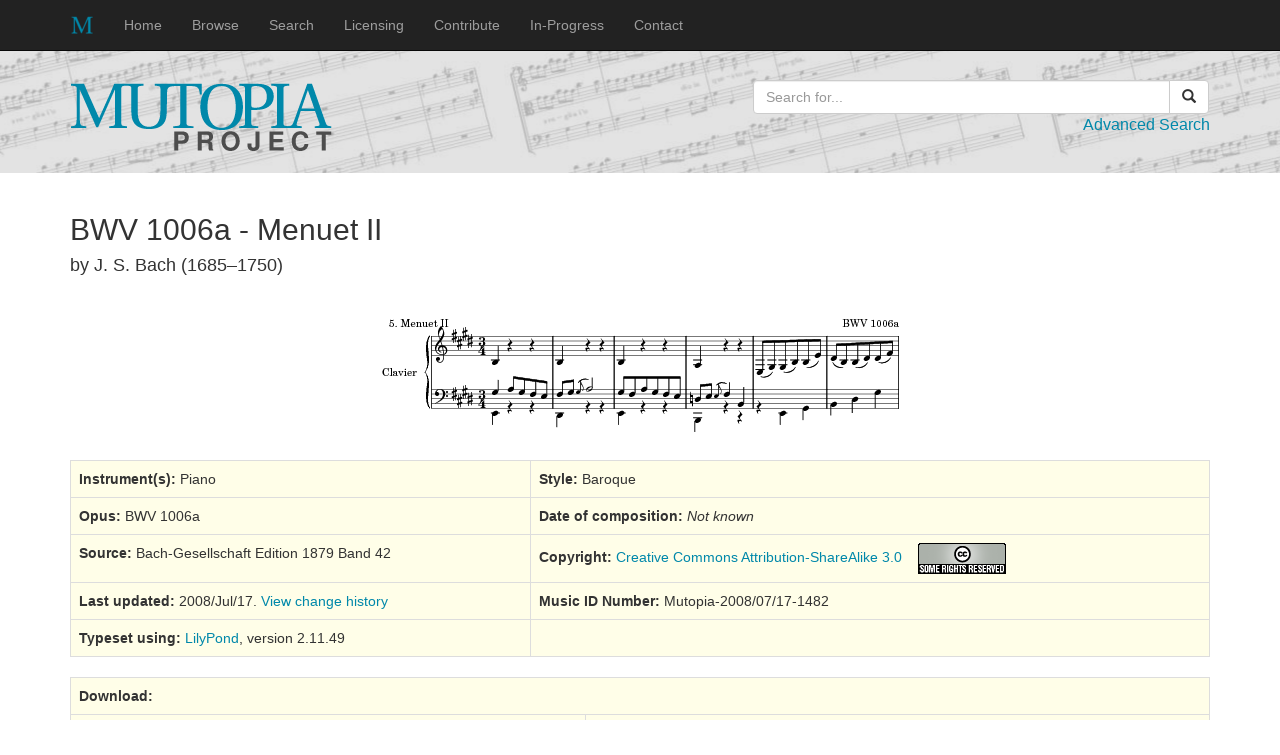

--- FILE ---
content_type: text/html; charset: utf8
request_url: https://www.mutopiaproject.org/cgibin/piece-info.cgi?id=1482
body_size: 2173
content:
<!DOCTYPE html>
<html lang="en">
<head>
  <meta charset="utf-8">
  <meta http-equiv="X-UA-Compatible" content="IE=edge">
  <meta name="viewport" content="width=device-width, initial-scale=1">
  <meta name="description" content="Free, open, sheet music for the world.">
  <meta name="author" content="Mutopia Project contributors">
  <link rel="icon" href="../favicon.ico">
  <link rel="alternate" title="Mutopia RSS" href="http://www.mutopiaproject.org/latestadditions.rss" type="application/rss+xml" />

  <title>BWV 1006a - Menuet II, by J. S. Bach (1685–1750)</title>

  <link href="../bootstrap/css/bootstrap.min.css" rel="stylesheet">
  <link href="../css/mutopia.css" rel="stylesheet">
  <!-- HTML5 shim and Respond.js for IE8 support of HTML5 elements and media queries -->
  <!--[if lt IE 9]>
    <script src="https://oss.maxcdn.com/html5shiv/3.7.2/html5shiv.min.js"></script>
    <script src="https://oss.maxcdn.com/respond/1.4.2/respond.min.js"></script>
  <![endif]-->
</head>

<body>
  <nav class="navbar navbar-inverse navbar-fixed-top">
    <div class="container">
      <div class="navbar-header">
        <button type="button" class="navbar-toggle collapsed" data-toggle="collapse" data-target="#navbar" aria-expanded="false" aria-controls="navbar">
          <span class="sr-only">Toggle navigation</span>
          <span class="icon-bar"></span>
          <span class="icon-bar"></span>
          <span class="icon-bar"></span>
        </button>
        <a class="navbar-brand" href="../index.html"><img src="../images/mutopia-ico-24x24.png" /></a>
      </div>
      <div id="navbar" class="navbar-collapse collapse">
        <ul class="nav navbar-nav">
          <li><a href="../index.html">Home</a></li>
          <li><a href="../browse.html">Browse</a></li>
          <li><a href="../advsearch.html">Search</a></li>
          <li><a href="../legal.html">Licensing</a></li>
          <li><a href="../contribute.html">Contribute</a></li>
          <li><a href="../projects.html">In-Progress</a></li>
          <li><a href="../contact.html">Contact</a></li>
        </ul>
      </div> <!-- .navbar-collapse -->
    </div>
  </nav>

  <!-- Logo and search -->
  <div class="jumbotron">
    <div class="container">
      <div class="row">
        <div class="col-sm-6 text-left logo">
          <img src="../images/mutopia-logo.svg" alt="Mutopia Project Logo" />
        </div>

        <div class="col-sm-5 col-sm-offset-1">
          <form id="adv-searchbox" class="text-right" action="make-table.cgi" method="get">
          <div class="input-group adv-search-btn-grp">
            <input type="text" class="form-control" name="searchingfor" placeholder="Search for..." >
            <span class="input-group-btn adv-search-btn">
              <button class="btn btn-default btn-block">
                <span class="glyphicon glyphicon-search" aria-hidden="true"></span>
              </button>
            </span>
          </div>
          <p class="adv-search"><a href="../advsearch.html">Advanced Search</a></p>
          </form>
        </div>

      </div>
    </div>
  </div>

  <div class="container">
    <div class="row">
      <!-- main body -->
      <div class="col-sm-12">
        <h2>BWV 1006a - Menuet II</h2>
        <h4>by J. S. Bach (1685–1750)</h4>
<br>
<div class="preview-image"><p><img src="https://www.mutopiaproject.org/ftp/BachJS/BWV1006a/bwv-1006a_5/bwv-1006a_5-preview.png" border="0" alt="Music preview image" /></p>
</div>
<table class="table table-bordered result-table"><tr><td><b>Instrument(s):</b> Piano</td>
<td><b>Style:</b> Baroque</td></tr>
<tr><td><b>Opus:</b> BWV 1006a</td>
<td><b>Date of composition:</b> <i>Not known</i></td></tr>
<tr><td><b>Source:</b> Bach-Gesellschaft Edition 1879 Band 42</td>
<td><b>Copyright:</b> <a href="../legal.html#ccasa">Creative Commons Attribution-ShareAlike 3.0</a>
 &nbsp;&nbsp;&nbsp;<a href="http://creativecommons.org/licenses/by-sa/3.0/"><img src="../images/cc.primary.srr.gif" alt="CC: Some rights reserved" width="88" height="31" border="0" style="vertical-align: middle;" /></a></td></tr>
<tr><td><b>Last updated:</b> 2008/Jul/17. <a href="https://www.mutopiaproject.org/ftp/BachJS/BWV1006a/bwv-1006a_5/bwv-1006a_5.log">View change history</a></td>
<td><b>Music ID Number:</b> Mutopia-2008/07/17-1482</td></tr>
<tr><td><b>Typeset using:</b> <a href="http://www.lilypond.org">LilyPond</a>, version 2.11.49</td>
<td>&nbsp;</td></tr>
</table>

<table class="table table-bordered result-table">
<tr><td colspan="2"><b>Download:</b></td></tr>
<tr>
<td><a href="https://www.mutopiaproject.org/ftp/BachJS/BWV1006a/bwv-1006a_5/bwv-1006a_5.ly">LilyPond file</a></td>
<td><a href="https://www.mutopiaproject.org/ftp/BachJS/BWV1006a/bwv-1006a_5/bwv-1006a_5.mid">MIDI file</a></td>
</tr>
<tr>
<td><a href="https://www.mutopiaproject.org/ftp/BachJS/BWV1006a/bwv-1006a_5/bwv-1006a_5-a4.pdf">A4 PDF files</a></td>
<td><a href="https://www.mutopiaproject.org/ftp/BachJS/BWV1006a/bwv-1006a_5/bwv-1006a_5-let.pdf">Letter PDF files</a></td>
</tr>
</table>

<table class="table table-bordered maintainer"><tr>
<td><b>Maintainer:</b> Hajo Dezelski</td>
<td>dl1sdz (at) gmail.com</td>
<td><a href="http://www.roxele.de/">http://www.roxele.de/</a></td>
</tr>
</table>

    </div>
   </div>
  </div>
  <footer class="footer">
    <div class="container">
      <p class="text-center"><u>Disclaimer:</u><br/>
      <small>The Mutopia Project is run by volunteers, and the material within it is provided
      "as-is". NO WARRANTY of any kind is made, including fitness
      for any particular purpose.<br />No claim is made as to the accuracy or the
      factual, editorial or musical correctness of any of the material
      provided here.</small></p>
    </div>
  </footer>
  <script src="https://ajax.googleapis.com/ajax/libs/jquery/1.11.3/jquery.min.js"></script>
  <script src="../bootstrap/js/bootstrap.min.js"></script>
</body>
</html>


--- FILE ---
content_type: text/css
request_url: https://www.mutopiaproject.org/css/mutopia.css
body_size: 1077
content:
/* Move down content because we have a fixed navbar that is 50px tall */
body {
    padding-top: 40px;
    padding-bottom: 20px;
/*  margin-bottom: 60px;*/
}

a {
    color: rgb(0, 136, 170);
}
a:hover,
a:focus {
    color: rgb(0, 100, 125);
}

.jumbotron {
    padding-top: 40px;
    padding-bottom: 20px;
    margin-bottom: 20px;
    background: transparent url("../images/bg-darker.jpg") repeat scroll 30% -15%;
}

p.adv-search {
    font-size: 12pt;
}
.adv-search-btn-grp {
    width: 100%;
}
.adv-search-btn {
    width: 40px;
}

.logo img {
    width: 262;
    height: 72;
}

.footer {
    margin-top: 40px;
    padding-top: 6px;
    background-color: #eee;
}
.sidebar-module-inset {
    padding: 15px;
    background-color: #eee;
    border-radius: 4px;
}
.sidebar-module {
    padding: 15px;
    margin: 0 -15px 15px;
}

.top-page-sep {
    border-top: 2px solid rgb(200, 200, 200);
    margin-top: 20px;
}

.mid-page-sep {
    border-top: 2px solid rgb(200, 200, 200);
    margin-top: 20px;
    margin-bottom: 20px;
    padding-bottom: 20px;
}

.bottom-page-sep {
    border-top: 2px solid rgb(200, 200, 200);
    margin-top: 20px;
    border-bottom: 2px solid rgb(200, 200, 200);
    margin-bottom: 20px;
    padding-bottom: 20px;
}

.browse-list ul {
    padding-left: 0;
}
.browse-list ul li {
    color: rgb(130, 130, 130);
    list-style-type: none;
    padding-top: .5em;
/*    line-height: 2;*/
}

th { text-align: center; }

/* Browse table styling */
table.browse_table {
    border: 1px solid black;
    border-collapse: collapse;
}

table.browse_table td, table.browse_table th {
    border: 1px solid black;
    padding: 4px 30px 4px 20px;
    vertical-align: top;
}

table.outer-table {
    border-collapse: separate;
    border-spacing: 0 2em;
    text-align: center;
    border: 0;
    width: 100%;
}
table.result-table {
    background-color: #fffee8;
    text-align: left;
    width: 100%;
}
table.result-table td, table.result-table th {
    padding: .2em .5em;
}
table.result-table td.zipped {
    background-color: #cdeef4;
}
table.result-table td.gzipped {
    background-color: #f7dcdc;
}
table.result-table tr.preview {
    background-color: #fff;
}
.more-info {
    background-color: #e8e8ff;
}
table.maintainer {
    background-color: #ffe8e8;
}
.preview-image p {
    text-align: center;
    background-color: #fff;
    margin-top: 1em;
    margin-bottom: 2em;
}
.preview-image object {
    background-color: #fff;
    display:block;
    margin-top: 1em;
    margin-bottom: 2em;
    margin-left: auto;
    margin-right: auto;
}

.adv-search-panel {
    margin-left: 12px;
    margin-right: 12px;
}

.form-horizontal .checkbox-inline {
    padding-top: 0px;
    margin-left: 8px;
}

#advanced-search {
	display: none;
}

/* Prevent anchors from looking like links in headers and tables. */
h2 a, h2 a:hover, h2 a:active {
    color: inherit;
    background-color: inherit;
    text-decoration: none;
}

h3 a, h3 a:hover, h3 a:active {
    color: inherit;
    background-color: inherit;
    text-decoration: none;
}

th a, th a:hover, th a:active {
    color: inherit;
    background-color: inherit;
    text-decoration: none;
}


@media screen and (max-width: 767px) {
    #logo-div {
        text-align: center;
        margin-bottom: 15px;
    }
    #searchcol {
        text-align: center;
        margin-top: 40px;
    }
    #advanced-search {
        display: inline;
    }
    #free-for-everyone {
        font-size: 24px;
    }
}


--- FILE ---
content_type: image/svg+xml
request_url: https://www.mutopiaproject.org/images/mutopia-logo.svg
body_size: 16197
content:
<?xml version="1.0" encoding="UTF-8" standalone="no"?>
<!-- Created with Inkscape (http://www.inkscape.org/) -->

<svg
   xmlns:dc="http://purl.org/dc/elements/1.1/"
   xmlns:cc="http://creativecommons.org/ns#"
   xmlns:rdf="http://www.w3.org/1999/02/22-rdf-syntax-ns#"
   xmlns:svg="http://www.w3.org/2000/svg"
   xmlns="http://www.w3.org/2000/svg"
   xmlns:sodipodi="http://sodipodi.sourceforge.net/DTD/sodipodi-0.dtd"
   xmlns:inkscape="http://www.inkscape.org/namespaces/inkscape"
   version="1.1"
   width="262"
   height="73"
   id="svg2"
   inkscape:version="0.48.4 r9939"
   sodipodi:docname="mutopia-logo.svg">
  <title
     id="title3017">MutopiaProject logo</title>
  <sodipodi:namedview
     pagecolor="#ffffff"
     bordercolor="#666666"
     borderopacity="1"
     objecttolerance="10"
     gridtolerance="10"
     guidetolerance="10"
     inkscape:pageopacity="0"
     inkscape:pageshadow="2"
     inkscape:window-width="1191"
     inkscape:window-height="615"
     id="namedview23"
     showgrid="false"
     inkscape:zoom="2.7757471"
     inkscape:cx="104.99418"
     inkscape:cy="26.515671"
     inkscape:window-x="58"
     inkscape:window-y="297"
     inkscape:window-maximized="0"
     inkscape:current-layer="svg2" />
  <defs
     id="defs4" />
  <metadata
     id="metadata7">
    <rdf:RDF>
      <cc:Work
         rdf:about="">
        <dc:format>image/svg+xml</dc:format>
        <dc:type
           rdf:resource="http://purl.org/dc/dcmitype/StillImage" />
        <dc:title>MutopiaProject logo</dc:title>
        <dc:date>25 Oct 2015</dc:date>
        <dc:creator>
          <cc:Agent>
            <dc:title>Glen Larsen</dc:title>
          </cc:Agent>
        </dc:creator>
        <dc:publisher>
          <cc:Agent>
            <dc:title>Mutopia Project</dc:title>
          </cc:Agent>
        </dc:publisher>
        <dc:description>A stroked Mutopia logo for the website.</dc:description>
        <cc:license
           rdf:resource="http://creativecommons.org/licenses/by-nc-sa/3.0/" />
      </cc:Work>
      <cc:License
         rdf:about="http://creativecommons.org/licenses/by-nc-sa/3.0/">
        <cc:permits
           rdf:resource="http://creativecommons.org/ns#Reproduction" />
        <cc:permits
           rdf:resource="http://creativecommons.org/ns#Distribution" />
        <cc:requires
           rdf:resource="http://creativecommons.org/ns#Notice" />
        <cc:requires
           rdf:resource="http://creativecommons.org/ns#Attribution" />
        <cc:prohibits
           rdf:resource="http://creativecommons.org/ns#CommercialUse" />
        <cc:permits
           rdf:resource="http://creativecommons.org/ns#DerivativeWorks" />
        <cc:requires
           rdf:resource="http://creativecommons.org/ns#ShareAlike" />
      </cc:License>
    </rdf:RDF>
  </metadata>
  <g
     style="font-size:12px;font-style:normal;font-weight:normal;line-height:125%;letter-spacing:0px;word-spacing:0px;fill:#0088aa;fill-opacity:1;stroke:none;font-family:Sans"
     id="text2989-5"
     transform="translate(-122.131,-409.64617)">
    <path
       inkscape:connector-curvature="0"
       style="font-size:64px;font-variant:normal;font-stretch:normal;text-align:start;line-height:125%;letter-spacing:-1px;writing-mode:lr-tb;text-anchor:start;fill:#0088aa;font-family:Utopia;-inkscape-font-specification:Utopia"
       id="path3368"
       transform="translate(122.131,409.39989)"
       d="m 1,4.0625 0,1.875 c 5.63199,0.384 5.75,0.50976 5.75,4.09375 l 0,25.34375 c 0,3.392 -0.1175,5.82551 -0.4375,7.9375 -0.384,2.688 -1.92201,2.9315 -5.25,3.1875 l 0,1.84375 15.15625,0 0,-1.84375 c -4.16,-0.32 -5.6785,-0.4995 -6.0625,-3.1875 -0.32,-2.11199 -0.4375,-4.5455 -0.4375,-7.9375 l 0,-25.40625 0.125,0 16.5,37.625 1.71875,0 16.71875,-37.625 0.1875,0 0,32.4375 c 0,3.584 -0.11801,3.70975 -5.75,4.09375 l 0,1.84375 17.84375,0 0,-1.84375 c -5.568,-0.384 -5.75,-0.50975 -5.75,-4.09375 l 0,-32.375 c 0,-3.4015621 0.209378,-4.0317769 5,-4.03125 4.871068,5.357e-4 5.03125,0.6221294 5.03125,4.03125 l 0,22.125 c 0.064,3.776 0.63075,7.16776 1.71875,9.34375 2.944,6.272 9.66551,7.8125 15.9375,7.8125 6.336,0 13.05601,-1.4765 16,-7.8125 1.088,-2.23999 1.71875,-5.62875 1.71875,-9.46875 L 97.149625,11.199503 C 97.580499,7.711507 98.918257,6.3125 106.40625,6.3125 l 3.78125,0 0,36.09375 c 0,3.583996 -0.18326,3.70975 -7.03125,4.09375 l 0,1.84375 20.40625,0 0,-1.84375 c -6.84799,-0.384 -7.03125,-0.509754 -7.03125,-4.09375 l 0,-36.09375 3.75,0 c 7.48799,0 8.857,1.399007 9.625,8.375 l 1.90625,0 0,-10.625 -47.1875,0 0,1.875 c 5.632,0.384 5.78125,0.50976 5.78125,4.09375 l 0,20.71875 c 0,6.08 -0.955,9.94001 -2.875,12.5 -1.984,2.56 -4.81925,3.8125 -8.53125,3.8125 -3.64799,0 -6.4535,-1.2525 -8.4375,-3.8125 -1.92,-2.55999 -2.875,-6.42 -2.875,-12.5 l 0,-20.71875 c 0,-3.58399 0.18251,-3.70975 5.7505,-4.09375 l 0,-1.875 -29.2505,0 c -2.176,5.696 -4.78376,11.33676 -7.34375,16.96875 l -7.6875,17.15625 -0.125,0 -7.5625,-17.09375 C 18.97275,15.39776 16.30399,9.7585 14,4.0625 z" />
  </g>
  <g
     style="font-size:12px;font-style:normal;font-weight:normal;line-height:125%;letter-spacing:0px;word-spacing:0px;fill:#0088aa;fill-opacity:1;stroke:none;font-family:Sans"
     id="text2989-5-8"
     transform="translate(-122.131,-409.64617)" />
  <g
     style="font-size:12px;font-style:normal;font-weight:normal;line-height:125%;letter-spacing:0px;word-spacing:0px;fill:#0088aa;fill-opacity:1;stroke:none;font-family:Sans"
     id="text2989-5-8-3-1"
     transform="translate(-122.131,-409.64617)">
    <path
       inkscape:connector-curvature="0"
       style="font-size:64px;font-variant:normal;font-stretch:normal;text-align:start;line-height:125%;letter-spacing:-1px;writing-mode:lr-tb;text-anchor:start;fill:#0088aa;font-family:Utopia;-inkscape-font-specification:Utopia"
       id="path3404"
       d="m 273.75827,415.7099 c 11.39199,0 14.016,11.456 14.144,20.864 -0.128,9.40799 -2.75201,20.864 -14.144,20.864 -11.39199,0 -14.016,-11.45601 -14.144,-20.864 0.128,-9.408 2.75201,-20.864 14.144,-20.864 m 0,-2.24 c -7.04,0 -12.28801,2.176 -15.872,6.208 -3.456,3.83999 -5.44,9.664 -5.44,16.896 0,7.16799 1.984,13.056 5.44,16.896 3.58399,4.03199 8.832,6.208 15.872,6.208 7.10399,0 12.288,-2.17601 15.872,-6.208 3.51999,-3.84 5.44,-9.72801 5.44,-16.896 0,-7.232 -1.92001,-13.05601 -5.44,-16.896 -3.584,-4.032 -8.76801,-6.208 -15.872,-6.208" />
  </g>
  <g
     style="font-size:12px;font-style:normal;font-weight:normal;line-height:125%;letter-spacing:0px;word-spacing:0px;fill:#0088aa;fill-opacity:1;stroke:none;font-family:Sans"
     id="text2989-5-8-3-1-6"
     transform="translate(-122.131,-409.64617)">
    <path
       inkscape:connector-curvature="0"
       style="font-size:64px;font-variant:normal;font-stretch:normal;text-align:start;line-height:125%;letter-spacing:-1px;writing-mode:lr-tb;text-anchor:start;fill:#0088aa;font-family:Utopia;-inkscape-font-specification:Utopia"
       id="path3401"
       d="m 303.48251,439.5819 3.648,0 c 2.944,0 5.82401,-0.256 8.192,-0.832 4.928,-1.27999 10.56,-4.736 10.56,-12.736 0,-4.86399 -2.112,-8.192 -4.992,-9.984 -3.07199,-1.91999 -7.168,-2.56 -11.648,-2.56 l -17.856,0 0,1.856 c 5.632,0.384 5.76,0.51201 5.76,4.096 l 0,32.384 c 0,3.584 -0.128,3.712 -5.76,4.096 l 0,1.856 18.88,0 0,-1.856 c -6.59199,-0.384 -6.784,-0.512 -6.784,-4.096 l 0,-12.224 m 0,-21.504 c 0,-1.79199 0.70401,-2.368 4.864,-2.368 6.592,0 10.624,3.77601 10.624,10.752 0,8 -5.248,10.88 -10.752,10.88 -3.77599,0 -4.736,-0.128 -4.736,-2.496 l 0,-16.768" />
  </g>
  <g
     style="font-size:12px;font-style:normal;font-weight:normal;line-height:125%;letter-spacing:0px;word-spacing:0px;fill:#0088aa;fill-opacity:1;stroke:none;font-family:Sans"
     id="text2989-5-8-3-1-6-9"
     transform="translate(-122.131,-409.64617)">
    <path
       inkscape:connector-curvature="0"
       style="font-size:64px;font-variant:normal;font-stretch:normal;text-align:start;line-height:125%;letter-spacing:-1px;writing-mode:lr-tb;text-anchor:start;fill:#0088aa;font-family:Utopia;-inkscape-font-specification:Utopia"
       id="path3398"
       d="m 335.57141,419.4219 c 0,-3.58399 0.19201,-3.712 5.76,-4.096 l 0,-1.856 -17.856,0 0,1.856 c 5.632,0.384 5.76,0.51201 5.76,4.096 l 0,32.384 c 0,3.584 -0.128,3.712 -5.76,4.096 l 0,1.856 17.856,0 0,-1.856 c -5.56799,-0.384 -5.76,-0.512 -5.76,-4.096 l 0,-32.384" />
  </g>
  <g
     style="font-size:12px;font-style:normal;font-weight:normal;line-height:125%;letter-spacing:0px;word-spacing:0px;fill:#0088aa;fill-opacity:1;stroke:none;font-family:Sans"
     id="text2989-5-8-3-1-6-9-1"
     transform="translate(-122.131,-409.64617)">
    <path
       inkscape:connector-curvature="0"
       style="font-size:64px;font-variant:normal;font-stretch:normal;text-align:start;line-height:125%;letter-spacing:-1px;writing-mode:lr-tb;text-anchor:start;fill:#0088aa;font-family:Utopia;-inkscape-font-specification:Utopia"
       id="path3395"
       d="m 383.25695,457.7579 0,-1.856 c -3.71199,-0.32 -4.416,-0.512 -5.568,-3.84 l -13.568,-38.592 -4.736,0 -6.72,18.944 c -1.984,5.568 -4.672,13.24801 -6.912,19.072 -1.344,3.456 -1.92,4.224 -5.952,4.416 l 0,1.856 14.08,0 0,-1.856 -3.328,-0.32 c -1.92,-0.192 -2.112,-0.832 -1.6,-2.56 1.088,-3.83999 2.432,-7.808 3.904,-12.352 l 14.336,0 4.288,12.224 c 0.64,1.856 0.32,2.56 -1.728,2.752 l -2.88,0.256 0,1.856 16.384,0 m -16.832,-19.52 -12.736,0 c 2.048,-6.39999 4.288,-12.672 6.208,-18.304 l 0.192,0 6.336,18.304" />
  </g>
  <g
     style="font-size:4.85368919px;font-style:normal;font-weight:normal;line-height:125%;letter-spacing:0px;word-spacing:0px;fill:#4d4d4d;fill-opacity:1;stroke:none;font-family:Sans"
     id="text2985-6">
    <path
       d="m 108.19629,63.674169 0,6.730448 -3.88295,0 0,-18.871142 8.3354,0 c 1.96735,1.9e-5 3.46876,0.500487 4.50422,1.501407 1.0527,1.000955 1.57905,2.450589 1.57907,4.348906 -2e-5,1.9156 -0.51774,3.442893 -1.55318,4.581882 -1.03547,1.139006 -2.41607,1.708505 -4.14181,1.708499 l -4.84075,0 m 0,-3.235793 3.62409,0 c 2.01912,1e-5 3.02869,-0.940526 3.0287,-2.821611 -1e-5,-0.96641 -0.25025,-1.682598 -0.7507,-2.148567 -0.48323,-0.465938 -1.24256,-0.698915 -2.278,-0.698931 l -3.62409,0 0,5.669109"
       style="font-size:25.88634109px;font-variant:normal;font-weight:600;font-stretch:normal;text-align:start;line-height:125%;letter-spacing:6px;writing-mode:lr-tb;text-anchor:start;fill:#4d4d4d;font-family:FreeSans;-inkscape-font-specification:FreeSans Semi-Bold"
       id="path3004" />
    <path
       d="m 138.54846,67.168825 c -1e-5,-0.517723 0.009,-0.923276 0.0259,-1.216658 0.0172,-0.293374 0.0259,-0.552237 0.0259,-0.776591 -1e-5,-0.793841 -0.18984,-1.36334 -0.5695,-1.708498 -0.37967,-0.362402 -0.99232,-0.543606 -1.83793,-0.543613 l -4.45245,0 0,7.481152 -3.88295,0 0,-18.871142 10.12156,0 c 0.96641,1.9e-5 1.79477,0.163965 2.48509,0.49184 0.70755,0.327912 1.2339,0.75935 1.57907,1.294317 0.36239,0.535001 0.62125,1.078614 0.77659,1.63084 0.1553,0.534999 0.23296,1.095869 0.23297,1.682612 -1e-5,2.278009 -1.06135,3.831188 -3.18402,4.659541 0.46594,0.189842 0.8111,0.34516 1.03546,0.465954 0.22433,0.103554 0.44868,0.284758 0.67304,0.543614 0.24159,0.258871 0.39691,0.491848 0.46596,0.698931 0.0863,0.207098 0.16393,0.586764 0.23297,1.138999 0.0863,0.552247 0.13805,1.09586 0.15532,1.630839 0.0172,0.534989 0.0345,1.328836 0.0518,2.381544 -2e-5,0.724819 0.2761,1.242545 0.82836,1.55318 l 0,0.698931 -4.1677,0 c -0.24162,-0.448696 -0.40557,-0.880134 -0.49184,-1.294317 -0.069,-0.414179 -0.10356,-1.061337 -0.10355,-1.941475 m 0.62127,-9.992128 c -10e-6,-0.966409 -0.22436,-1.604938 -0.67304,-1.915589 -0.44871,-0.327878 -1.13901,-0.491825 -2.07091,-0.491841 l -4.68543,0 0,4.918405 4.68543,0 c 0.91464,1.1e-5 1.59631,-0.163936 2.04502,-0.49184 0.46594,-0.327883 0.69892,-1.000927 0.69893,-2.019135"
       style="font-size:25.88634109px;font-variant:normal;font-weight:600;font-stretch:normal;text-align:start;line-height:125%;letter-spacing:6px;writing-mode:lr-tb;text-anchor:start;fill:#4d4d4d;font-family:FreeSans;-inkscape-font-specification:FreeSans Semi-Bold"
       id="path3006" />
    <path
       d="m 154.01397,68.230165 c -1.65673,-1.846555 -2.48509,-4.219468 -2.48509,-7.118744 0,-2.899258 0.82836,-5.27217 2.48509,-7.118744 1.67397,-1.846541 3.86568,-2.769819 6.57513,-2.769838 2.72668,1.9e-5 4.92702,0.923297 6.60101,2.769838 1.67397,1.829316 2.51096,4.245372 2.51098,7.248176 -2e-5,2.795731 -0.82838,5.125499 -2.48509,6.989312 -1.63948,1.846559 -3.83982,2.769838 -6.60102,2.769838 -2.74396,0 -4.94429,-0.923279 -6.60101,-2.769838 m 6.60101,-13.693875 c -1.57044,1.6e-5 -2.83024,0.60403 -3.7794,1.812044 -0.94917,1.190785 -1.42376,2.778479 -1.42375,4.763087 -1e-5,1.984627 0.47458,3.580949 1.42375,4.788973 0.94916,1.190775 2.20896,1.78616 3.7794,1.786157 1.55317,3e-6 2.80434,-0.595382 3.75352,-1.786157 0.96641,-1.190766 1.44962,-2.752574 1.44964,-4.685428 -2e-5,-2.036381 -0.4746,-3.65859 -1.42375,-4.866632 -0.93192,-1.208014 -2.19172,-1.812028 -3.77941,-1.812044"
       style="font-size:25.88634109px;font-variant:normal;font-weight:600;font-stretch:normal;text-align:start;line-height:125%;letter-spacing:6px;writing-mode:lr-tb;text-anchor:start;fill:#4d4d4d;font-family:FreeSans;-inkscape-font-specification:FreeSans Semi-Bold"
       id="path3008" />
    <path
       d="m 183.3958,71.000003 c -0.70757,0 -1.38924,-0.08629 -2.04502,-0.258863 -0.63853,-0.172576 -1.25981,-0.457325 -1.86382,-0.85425 -0.60401,-0.41418 -1.08722,-1.009565 -1.44963,-1.786157 -0.36241,-0.793845 -0.54362,-1.734381 -0.54361,-2.821611 l 0,-1.863817 3.88295,0 0,1.812044 c -1e-5,0.862882 0.16394,1.492783 0.49184,1.889703 0.32788,0.379669 0.86287,0.569502 1.60495,0.569499 0.67304,3e-6 1.19076,-0.18983 1.55318,-0.569499 0.3624,-0.379663 0.5436,-0.923275 0.54361,-1.630839 l 0,-13.952738 3.88295,0 0,13.952738 c -1e-5,1.760274 -0.52636,3.12362 -1.57906,4.090041 -1.05272,0.949166 -2.5455,1.423749 -4.47834,1.423749"
       style="font-size:25.88634109px;font-variant:normal;font-weight:600;font-stretch:normal;text-align:start;line-height:125%;letter-spacing:6px;writing-mode:lr-tb;text-anchor:start;fill:#4d4d4d;font-family:FreeSans;-inkscape-font-specification:FreeSans Semi-Bold"
       id="path3010" />
    <path
       d="m 203.48485,62.276306 0,4.892519 10.2251,0 0,3.235792 -14.10805,0 0,-18.871142 13.6421,0 0,3.235792 -9.75915,0 0,4.271247 9.03433,0 0,3.235792 -9.03433,0"
       style="font-size:25.88634109px;font-variant:normal;font-weight:600;font-stretch:normal;text-align:start;line-height:125%;letter-spacing:6px;writing-mode:lr-tb;text-anchor:start;fill:#4d4d4d;font-family:FreeSans;-inkscape-font-specification:FreeSans Semi-Bold"
       id="path3012" />
    <path
       d="m 234.57033,57.927401 c -0.48322,-2.260726 -1.82931,-3.391095 -4.03827,-3.391111 -1.53593,1.6e-5 -2.73533,0.586773 -3.5982,1.760271 -0.86288,1.173527 -1.29432,2.804365 -1.29432,4.892519 0,2.053657 0.41418,3.658608 1.24255,4.814859 0.84561,1.15626 2.01912,1.734388 3.52054,1.734385 1.20802,3e-6 2.17444,-0.32789 2.89927,-0.983681 0.7248,-0.655783 1.14761,-1.58769 1.26843,-2.795725 l 3.77941,0 c -0.12082,2.1572 -0.90604,3.874325 -2.35566,5.151382 -1.44965,1.259802 -3.34798,1.889703 -5.695,1.889703 -2.62315,0 -4.70269,-0.880135 -6.2386,-2.640407 -1.53593,-1.777525 -2.30389,-4.184952 -2.30389,-7.222289 0,-3.054576 0.77659,-5.470632 2.32977,-7.248175 1.55318,-1.777511 3.6586,-2.666274 6.31627,-2.666293 2.22621,1.9e-5 4.04688,0.595404 5.46202,1.786157 1.43236,1.190788 2.23483,2.830255 2.40743,4.918405 l -3.70175,0"
       style="font-size:25.88634109px;font-variant:normal;font-weight:600;font-stretch:normal;text-align:start;line-height:125%;letter-spacing:6px;writing-mode:lr-tb;text-anchor:start;fill:#4d4d4d;font-family:FreeSans;-inkscape-font-specification:FreeSans Semi-Bold"
       id="path3014" />
    <path
       d="m 255.75793,54.769267 0,15.63535 -3.88296,0 0,-15.63535 -5.72088,0 0,-3.235792 15.11763,0 0,3.235792 -5.51379,0"
       style="font-size:25.88634109px;font-variant:normal;font-weight:600;font-stretch:normal;text-align:start;line-height:125%;letter-spacing:6px;writing-mode:lr-tb;text-anchor:start;fill:#4d4d4d;font-family:FreeSans;-inkscape-font-specification:FreeSans Semi-Bold"
       id="path3016" />
  </g>
</svg>
